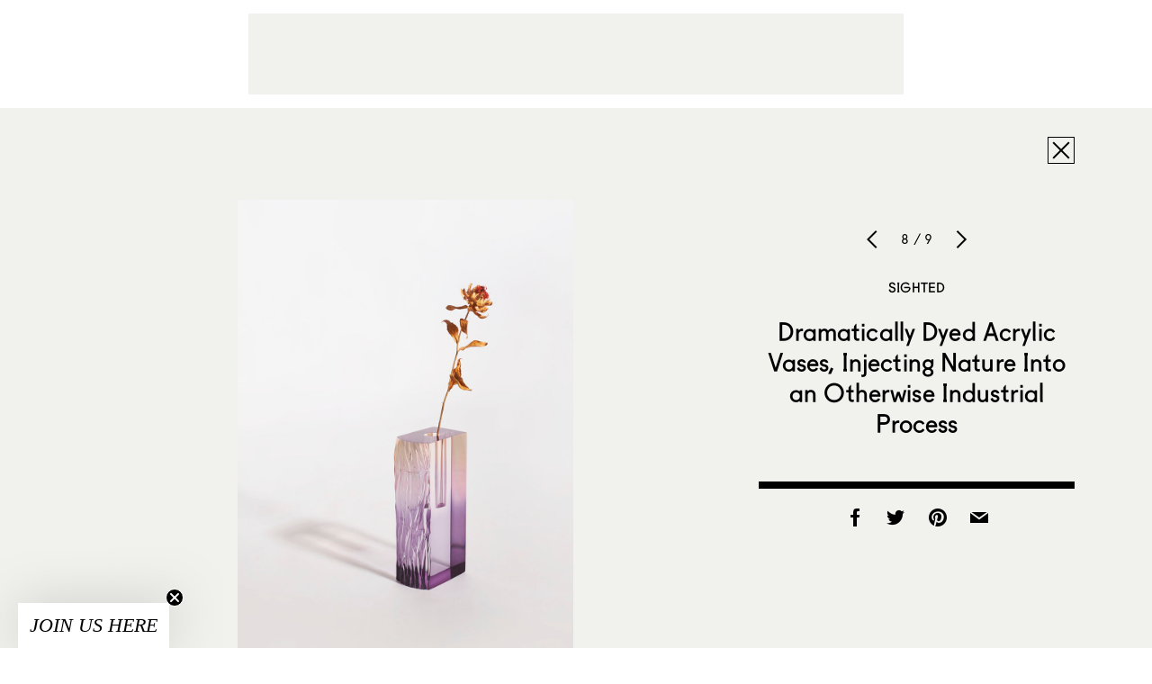

--- FILE ---
content_type: text/html; charset=utf-8
request_url: https://www.google.com/recaptcha/api2/aframe
body_size: 266
content:
<!DOCTYPE HTML><html><head><meta http-equiv="content-type" content="text/html; charset=UTF-8"></head><body><script nonce="DRlMfqfcnhCIszzjERtseA">/** Anti-fraud and anti-abuse applications only. See google.com/recaptcha */ try{var clients={'sodar':'https://pagead2.googlesyndication.com/pagead/sodar?'};window.addEventListener("message",function(a){try{if(a.source===window.parent){var b=JSON.parse(a.data);var c=clients[b['id']];if(c){var d=document.createElement('img');d.src=c+b['params']+'&rc='+(localStorage.getItem("rc::a")?sessionStorage.getItem("rc::b"):"");window.document.body.appendChild(d);sessionStorage.setItem("rc::e",parseInt(sessionStorage.getItem("rc::e")||0)+1);localStorage.setItem("rc::h",'1769211833100');}}}catch(b){}});window.parent.postMessage("_grecaptcha_ready", "*");}catch(b){}</script></body></html>